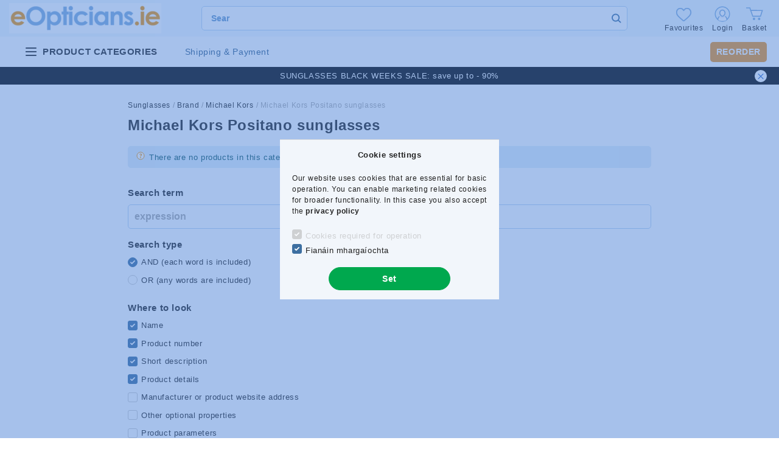

--- FILE ---
content_type: image/svg+xml
request_url: https://www.eopticians.ie/!common_design/custom/eoptika3.unas.hu/image/hearth.svg
body_size: 1732
content:
<svg width="26" height="23" viewBox="0 0 26 23" fill="none" xmlns="http://www.w3.org/2000/svg">
<g clip-path="url(#clip0_207_101)">
<path d="M12.4202 22.1C12.0666 22.1 11.7256 21.972 11.4599 21.7391C10.4564 20.8618 9.48895 20.0372 8.63535 19.3097L8.631 19.3059C6.12842 17.1733 3.96735 15.3316 2.46372 13.5173C0.782896 11.4891 0 9.56608 0 7.46528C0 5.42417 0.699887 3.54114 1.97061 2.16277C3.25647 0.768114 5.02089 0 6.93937 0C8.37326 0 9.68642 0.453326 10.8423 1.34728C11.4256 1.79852 11.9544 2.35078 12.4202 2.99494C12.8862 2.35078 13.4148 1.79852 13.9983 1.34728C15.1542 0.453326 16.4674 0 17.9013 0C19.8195 0 21.5842 0.768114 22.87 2.16277C24.1407 3.54114 24.8404 5.42417 24.8404 7.46528C24.8404 9.56608 24.0577 11.4891 22.3769 13.5171C20.8733 15.3316 18.7123 17.1731 16.2102 19.3055C15.3551 20.034 14.3861 20.8599 13.3803 21.7395C13.1148 21.972 12.7737 22.1 12.4202 22.1ZM6.93937 1.45512C5.43214 1.45512 4.04752 2.05664 3.04023 3.14902C2.01798 4.25789 1.45492 5.79071 1.45492 7.46528C1.45492 9.23215 2.1116 10.8123 3.58396 12.5889C5.00705 14.3061 7.12377 16.1099 9.5746 18.1986L9.57915 18.2023C10.436 18.9326 11.4072 19.7604 12.4181 20.6443C13.4351 19.7587 14.4079 18.9296 15.2664 18.1982C17.7171 16.1096 19.8336 14.3061 21.2567 12.5889C22.7288 10.8123 23.3854 9.23215 23.3854 7.46528C23.3854 5.79071 22.8224 4.25789 21.8002 3.14902C20.7931 2.05664 19.4084 1.45512 17.9013 1.45512C16.7972 1.45512 15.7834 1.8061 14.8883 2.49822C14.0906 3.11528 13.535 3.89535 13.2092 4.44115C13.0416 4.72182 12.7467 4.88937 12.4202 4.88937C12.0937 4.88937 11.7988 4.72182 11.6313 4.44115C11.3057 3.89535 10.75 3.11528 9.95212 2.49822C9.05704 1.8061 8.04331 1.45512 6.93937 1.45512Z" fill="#80ADDC" stroke="#80ADDC" stroke-width="0.4"/>
</g>
<defs>
<clipPath id="clip0_207_101">
<rect width="26" height="22.1" fill="white"/>
</clipPath>
</defs>
</svg>
